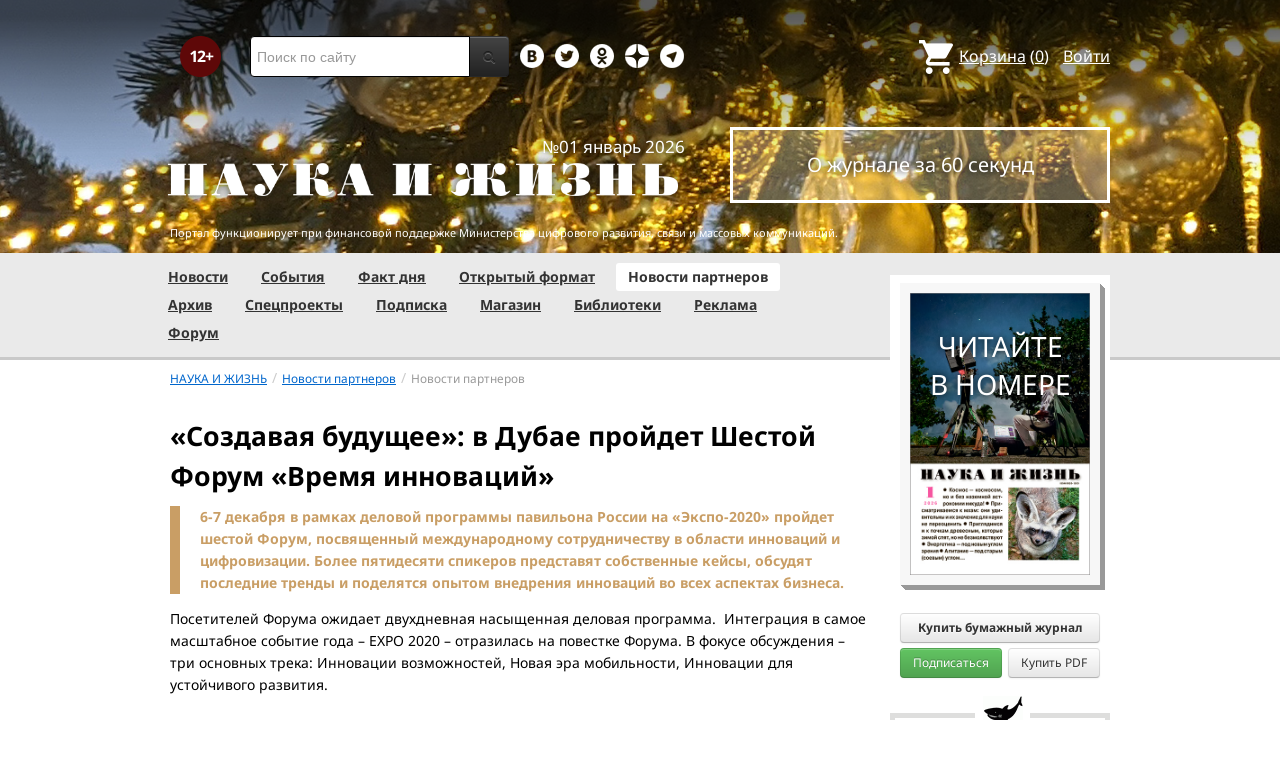

--- FILE ---
content_type: application/javascript
request_url: https://www.nkj.ru/bitrix/templates/nkj.kotico/script.js?16963461512040
body_size: 914
content:
window.___gcfg = {lang: 'ru'};
function search_navigate(text) {
	window.location = 'https://www.nkj.ru/search/?q=' + encodeURIComponent(text);
}
document.addEventListener("DOMContentLoaded", function(event) {
	var el_above_facts = document.getElementById('b_right_above_facts');
	if (el_above_facts) {
		var request = new XMLHttpRequest();
		request.open('GET', '/show-delayed.php', true);
		request.onload = function() {
		  if (request.status >= 200 && request.status < 400) {
			// Success!
			el_above_facts.innerHTML = request.responseText;
		  } else {
			// We reached our target server, but it returned an error
		  }
		};
		request.send();
	}
	$('.setHrefInUrlJs a').on('click', function () {
		window.location = $(this).attr('href');
		SavePathUrl();
	});

});
function SavePathUrl() {
	var url = location.pathname;
	if (location.hash) {
		url += location.hash;
	}
	localStorage.setItem('lastPath', url);
}
function SetFilter(selectorInput) {
	if (location.hash && selectorInput) {
		var value = location.hash;

		$(selectorInput).find('a[href='+ value + ']').trigger('click');
	}
}

const NkjOpts = {
	setCookie(name, value, days = 7, path = '/') {
		var expires = new Date(Date.now() + days * 864e5).toUTCString();
		document.cookie = name + '=' + encodeURIComponent(value) + '; expires=' + expires + '; path=' + path
	},

	getCookie(name) {
		return document.cookie.split('; ').reduce((r, v) => {
			var parts = v.split('=');
			return parts[0] === name ? decodeURIComponent(parts[1]) : r
		}, '')
	},

	deleteCookie(name, path) {
		this.setCookie(name, '', -1, path)
	},

	acceptCookies() {
		this.setCookie('nkj_CookiePolicyAccepted', 'yes-oct2023', 365);
		document.getElementById('cookies-popup').style.display = 'none';
	},
	areCookiesAccepted() {
		return (this.getCookie('nkj_CookiePolicyAccepted') == 'yes-oct2023');
	},

	isRektechEnabled() {
		return (this.getCookie('nkj_PersonalizeRecommendations') != 'no');
	},
	setRektech(enable) {
		this.setCookie('nkj_PersonalizeRecommendations', enable ? 'yes' : 'no');
	}
}
